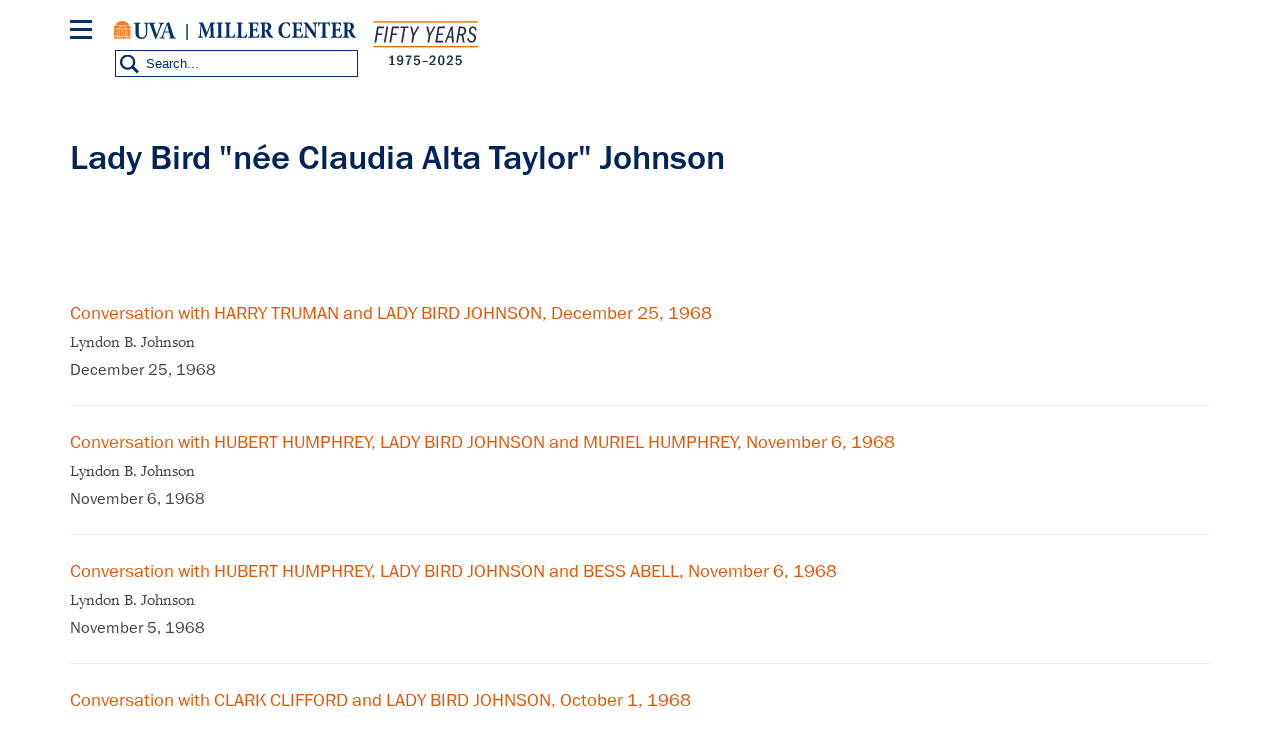

--- FILE ---
content_type: text/html; charset=UTF-8
request_url: https://millercenter.org/taxonomy/term/28521
body_size: 8399
content:

<!DOCTYPE html>
<html lang="en" dir="ltr" prefix="og: https://ogp.me/ns#">
  <head>
    <meta charset="utf-8" />
<style>/* @see https://github.com/aFarkas/lazysizes#broken-image-symbol */.js img.lazyload:not([src]) { visibility: hidden; }/* @see https://github.com/aFarkas/lazysizes#automatically-setting-the-sizes-attribute */.js img.lazyloaded[data-sizes=auto] { display: block; width: 100%; }</style>
<meta name="keywords" content="Lady Bird &quot;née Claudia Alta Taylor&quot; Johnson" />
<link rel="shortlink" href="https://millercenter.org/taxonomy/term/28521" />
<link rel="canonical" href="https://millercenter.org/taxonomy/term/28521" />
<meta name="rights" content="Copyright 2026 Miller Center. All rights reserved." />
<meta name="referrer" content="unsafe-url" />
<meta property="og:site_name" content="Miller Center" />
<meta property="og:url" content="https://millercenter.org/taxonomy/term/28521" />
<meta property="og:title" content="Lady Bird &quot;née Claudia Alta Taylor&quot; Johnson | Miller Center" />
<meta property="place:location:longitude" content="78.5137° W" />
<meta property="place:location:latitude" content="38.0476° N" />
<meta property="og:street_address" content="2201 Old Ivy Rd" />
<meta property="og:locality" content="Charlottesville" />
<meta property="og:region" content="Virginia" />
<meta property="og:postal_code" content="22903" />
<meta property="og:country_name" content="United States" />
<meta property="og:phone_number" content="(434) 924-7236" />
<meta property="og:locale" content="en_US" />
<meta name="twitter:card" content="summary" />
<meta name="twitter:title" content="Lady Bird &quot;née Claudia Alta Taylor&quot; Johnson | Miller Center" />
<meta name="twitter:site" content="@Miller_Center" />
<meta name="twitter:site:id" content="21305239" />
<meta name="Generator" content="Drupal 11 (https://www.drupal.org)" />
<meta name="MobileOptimized" content="width" />
<meta name="HandheldFriendly" content="true" />
<meta name="viewport" content="width=device-width, height=device-height, initial-scale=1, minimum-scale=1, maximum-scale=1, user-scalable=no" />
<link rel="icon" href="/themes/custom/miller/favicon.ico" type="image/vnd.microsoft.icon" />
<link rel="alternate" type="application/rss+xml" title="Lady Bird &amp;quot;née Claudia Alta Taylor&amp;quot; Johnson" href="https://millercenter.org/taxonomy/term/28521/feed" />

    <title>Lady Bird &quot;née Claudia Alta Taylor&quot; Johnson | Miller Center</title>
    <link rel="stylesheet" media="all" href="/sites/default/files/css/css_sfNQc0NiloHX022cNLXSIPz_BzPayqFeULjdNgAqWbM.css?delta=0&amp;language=en&amp;theme=miller&amp;include=eJxli1EOwjAMQy9U1iNNKTNbtHSJmpbR2zOByg8_lv2sh1cVPva4lGYkE74zZBZBiZQEJtRRBnloyV71wACraCK5ee2XuA7qJ9sl-UYFdWOPvxacswlmU2s2J9H7fr3_LHj3ihwTOcKTcXr85JR1aYI3SRhI6g" />
<link rel="stylesheet" media="all" href="/sites/default/files/css/css_9GPjKmqb9Z9gXbq5OC3WlkOB79QM6r9pXtHG3UbyF1k.css?delta=1&amp;language=en&amp;theme=miller&amp;include=eJxli1EOwjAMQy9U1iNNKTNbtHSJmpbR2zOByg8_lv2sh1cVPva4lGYkE74zZBZBiZQEJtRRBnloyV71wACraCK5ee2XuA7qJ9sl-UYFdWOPvxacswlmU2s2J9H7fr3_LHj3ihwTOcKTcXr85JR1aYI3SRhI6g" />

    <script type="application/json" data-drupal-selector="drupal-settings-json">{"path":{"baseUrl":"\/","pathPrefix":"","currentPath":"taxonomy\/term\/28521","currentPathIsAdmin":false,"isFront":false,"currentLanguage":"en"},"pluralDelimiter":"\u0003","suppressDeprecationErrors":true,"gtag":{"tagId":"","consentMode":false,"otherIds":[],"events":[],"additionalConfigInfo":[]},"ajaxPageState":{"libraries":"[base64]","theme":"miller","theme_token":null},"ajaxTrustedUrl":{"form_action_p_pvdeGsVG5zNF_XLGPTvYSKCf43t8qZYSwcfZl2uzM":true},"gtm":{"tagId":null,"settings":{"data_layer":"dataLayer","include_classes":false,"allowlist_classes":"google\nnonGooglePixels\nnonGoogleScripts\nnonGoogleIframes","blocklist_classes":"customScripts\ncustomPixels","include_environment":false,"environment_id":"","environment_token":""},"tagIds":["GTM-WGD5SJN"]},"data":{"extlink":{"extTarget":true,"extTargetAppendNewWindowDisplay":true,"extTargetAppendNewWindowLabel":"(opens in a new window)","extTargetNoOverride":false,"extNofollow":false,"extTitleNoOverride":false,"extNoreferrer":false,"extFollowNoOverride":false,"extClass":"0","extLabel":"(link is external)","extImgClass":false,"extSubdomains":false,"extExclude":"","extInclude":"","extCssExclude":"","extCssInclude":"","extCssExplicit":"","extAlert":false,"extAlertText":"This link will take you to an external web site. We are not responsible for their content.","extHideIcons":false,"mailtoClass":"0","telClass":"","mailtoLabel":"(link sends email)","telLabel":"(link is a phone number)","extUseFontAwesome":false,"extIconPlacement":"append","extPreventOrphan":false,"extFaLinkClasses":"fa fa-external-link","extFaMailtoClasses":"fa fa-envelope-o","extAdditionalLinkClasses":"","extAdditionalMailtoClasses":"","extAdditionalTelClasses":"","extFaTelClasses":"fa fa-phone","allowedDomains":null,"extExcludeNoreferrer":""}},"lazy":{"lazysizes":{"lazyClass":"lazyload","loadedClass":"lazyloaded","loadingClass":"lazyloading","preloadClass":"lazypreload","errorClass":"lazyerror","autosizesClass":"lazyautosizes","srcAttr":"data-src","srcsetAttr":"data-srcset","sizesAttr":"data-sizes","minSize":40,"customMedia":[],"init":true,"expFactor":1.5,"hFac":0.80000000000000004,"loadMode":2,"loadHidden":true,"ricTimeout":0,"throttleDelay":125,"plugins":[]},"placeholderSrc":"","preferNative":false,"minified":true,"libraryPath":"\/libraries\/lazysizes"},"simple_popup_blocks":{"settings":[{"identifier":"block-email-list-promo","uid":"email_list_popup","type":"0","css_selector":"1","layout":"4","visit_counts":"0","overlay":"1","trigger_method":"0","trigger_selector":"#custom-css-id","enable_escape":"1","delay":"5","minimize":0,"close":"1","use_time_frequency":"1","time_frequency":"2628288","show_minimized_button":0,"width":"400","cookie_expiry":"100","status":"1","trigger_width":null}]},"sharethis":{"publisher":"dr-30c28291-4340-7810-8ae3-7cac17149c19","version":"5x","doNotCopy":true,"hashAddressBar":false,"doNotHash":true,"onhover":false},"field_group":{"html_element":{"mode":"default","context":"view","settings":{"classes":"promo--url-button","id":"","element":"div","show_label":false,"label_element":"h3","attributes":"","effect":"none","speed":"fast"}}},"user":{"uid":0,"permissionsHash":"009208e69650dc411eb0adaaa379cbb086a6b046e09f25b472f73aad3ae27da6"}}</script>
<script src="/sites/default/files/js/js_kxlyBtc2vwfhM-SnkC2RALHt_Xa-NDbjxeS06NCfUSM.js?scope=header&amp;delta=0&amp;language=en&amp;theme=miller&amp;include=[base64]"></script>
<script src="https://use.fontawesome.com/releases/v6.4.0/js/all.js" defer crossorigin="anonymous"></script>
<script src="https://use.fontawesome.com/releases/v6.4.0/js/v4-shims.js" defer crossorigin="anonymous"></script>
<script src="/modules/contrib/google_tag/js/gtag.js?t8i4yb"></script>
<script src="/modules/contrib/google_tag/js/gtm.js?t8i4yb"></script>

  </head>
  <body class="path-taxonomy path-taxonomy-term-28521">
  <div id="fb-root"></div>
    <a href="#main-content" class="visually-hidden focusable">
      Skip to main content
    </a>
    <noscript><iframe src="https://www.googletagmanager.com/ns.html?id=GTM-WGD5SJN"
                  height="0" width="0" style="display:none;visibility:hidden"></iframe></noscript>

      <div class="dialog-off-canvas-main-canvas" data-off-canvas-main-canvas>
    

<div class="layout-container">
  <section id="mobile-menu">
      <div class="mobile-menu-inner">
  	<div class="mobile-close"></div>
    <div id="block-millersearchblock-2">
  
    
      
<form class="miller-search-form" data-drupal-selector="miller-search-form" action="/taxonomy/term/28521" method="post" id="miller-search-form" accept-charset="UTF-8">
  <div class="js-form-item form-item js-form-type-textfield form-item-title js-form-item-title">
      
        <input placeholder="Search" data-drupal-selector="edit-title" type="text" id="edit-title" name="title" value="" size="60" maxlength="128" class="form-text" />

        </div>
<input data-drupal-selector="edit-submit" type="submit" id="edit-submit" name="op" value="Search" class="button js-form-submit form-submit" />
<input autocomplete="off" data-drupal-selector="form-3uh0t7vma9adrfixys2t5r6ai-ryhmajpdthpauiwf4" type="hidden" name="form_build_id" value="form-3uH0T7VMa9AdRfixYS2t5r6aI-RYhmajpDThPauIwF4" />
<input data-drupal-selector="edit-miller-search-form" type="hidden" name="form_id" value="miller_search_form" />

</form>


  </div>
<nav role="navigation" aria-labelledby="block-mainnavigation-3-menu" id="block-mainnavigation-3" class="main-nav">
            
  <h2 class="visually-hidden">Main navigation</h2>
  

        
              <ul class="menu">
    
          <li class="menu-item menu-item--expanded"><a href="/the-presidency" data-drupal-link-system-path="node/5966">The Presidency</a>              <div>
      <ul class="submenu">
    
          <li class="menu-item menu-item--expanded"><a href="/president" data-drupal-link-system-path="president">U.S. Presidents</a>              <div>
      <ul class="submenu">
    
          <li class="menu-item menu-item--collapsed"><a href="/president/washington" data-drupal-link-system-path="node/43">George Washington</a></li>

          <li class="menu-item menu-item--collapsed"><a href="/president/adams" data-drupal-link-system-path="node/7">John Adams</a></li>

          <li class="menu-item menu-item--collapsed"><a href="/president/jefferson" data-drupal-link-system-path="node/8">Thomas Jefferson</a></li>

          <li class="menu-item menu-item--collapsed"><a href="/president/madison" data-drupal-link-system-path="node/9">James Madison</a></li>

          <li class="menu-item menu-item--collapsed"><a href="/president/monroe" data-drupal-link-system-path="node/10">James Monroe</a></li>

          <li class="menu-item menu-item--collapsed"><a href="/president/jqadams" data-drupal-link-system-path="node/11">John Quincy Adams</a></li>

          <li class="menu-item menu-item--collapsed"><a href="/president/jackson" data-drupal-link-system-path="node/12">Andrew Jackson</a></li>

          <li class="menu-item menu-item--collapsed"><a href="/president/vanburen" data-drupal-link-system-path="node/13">Martin Van Buren</a></li>

          <li class="menu-item menu-item--collapsed"><a href="/president/harrison" data-drupal-link-system-path="node/14">William Harrison</a></li>

          <li class="menu-item menu-item--collapsed"><a href="/president/tyler" data-drupal-link-system-path="node/15">John Tyler</a></li>

          <li class="menu-item menu-item--collapsed"><a href="/president/polk" data-drupal-link-system-path="node/16">James K. Polk</a></li>

          <li class="menu-item menu-item--collapsed"><a href="/president/taylor" data-drupal-link-system-path="node/17">Zachary Taylor</a></li>

          <li class="menu-item menu-item--collapsed"><a href="/president/fillmore" data-drupal-link-system-path="node/18">Millard Fillmore</a></li>

          <li class="menu-item menu-item--collapsed"><a href="/president/pierce" data-drupal-link-system-path="node/19">Franklin Pierce</a></li>

          <li class="menu-item menu-item--collapsed"><a href="/president/buchanan" data-drupal-link-system-path="node/20">James Buchanan</a></li>

          <li class="menu-item menu-item--collapsed"><a href="/president/lincoln" data-drupal-link-system-path="node/21">Abraham Lincoln</a></li>

          <li class="menu-item menu-item--collapsed"><a href="/president/johnson" data-drupal-link-system-path="node/22">Andrew Johnson</a></li>

          <li class="menu-item menu-item--collapsed"><a href="/president/grant" data-drupal-link-system-path="node/23">Ulysses S. Grant</a></li>

          <li class="menu-item menu-item--collapsed"><a href="/president/hayes" data-drupal-link-system-path="node/24">Rutherford B. Hayes</a></li>

          <li class="menu-item menu-item--collapsed"><a href="/president/garfield" data-drupal-link-system-path="node/25">James A. Garfield</a></li>

          <li class="menu-item menu-item--collapsed"><a href="/president/arthur" data-drupal-link-system-path="node/26">Chester A. Arthur</a></li>

          <li class="menu-item menu-item--collapsed"><a href="/president/cleveland" data-drupal-link-system-path="node/27">Grover Cleveland</a></li>

          <li class="menu-item menu-item--collapsed"><a href="/president/bharrison" data-drupal-link-system-path="node/28">Benjamin Harrison</a></li>

          <li class="menu-item menu-item--collapsed"><a href="/president/mckinley" data-drupal-link-system-path="node/29">William McKinley</a></li>

          <li class="menu-item menu-item--collapsed"><a href="/president/roosevelt" data-drupal-link-system-path="node/30">Theodore Roosevelt</a></li>

          <li class="menu-item menu-item--collapsed"><a href="/president/taft" data-drupal-link-system-path="node/31">William Taft</a></li>

          <li class="menu-item menu-item--collapsed"><a href="/president/wilson" data-drupal-link-system-path="node/32">Woodrow Wilson</a></li>

          <li class="menu-item menu-item--collapsed"><a href="/president/harding" data-drupal-link-system-path="node/33">Warren G. Harding</a></li>

          <li class="menu-item menu-item--collapsed"><a href="/president/coolidge" data-drupal-link-system-path="node/34">Calvin Coolidge</a></li>

          <li class="menu-item menu-item--collapsed"><a href="/president/hoover" data-drupal-link-system-path="node/35">Herbert Hoover</a></li>

          <li class="menu-item menu-item--collapsed"><a href="/president/fdroosevelt" data-drupal-link-system-path="node/36">Franklin D. Roosevelt</a></li>

          <li class="menu-item menu-item--collapsed"><a href="/president/truman" data-drupal-link-system-path="node/37">Harry S. Truman</a></li>

          <li class="menu-item menu-item--collapsed"><a href="/president/eisenhower" data-drupal-link-system-path="node/38">Dwight D. Eisenhower</a></li>

          <li class="menu-item menu-item--collapsed"><a href="/president/kennedy" data-drupal-link-system-path="node/39">John F. Kennedy</a></li>

          <li class="menu-item menu-item--collapsed"><a href="/president/lbjohnson" data-drupal-link-system-path="node/40">Lyndon B. Johnson</a></li>

          <li class="menu-item menu-item--collapsed"><a href="/president/nixon" data-drupal-link-system-path="node/41">Richard Nixon</a></li>

          <li class="menu-item menu-item--collapsed"><a href="/president/ford" data-drupal-link-system-path="node/42">Gerald Ford</a></li>

          <li class="menu-item menu-item--collapsed"><a href="/president/carter" data-drupal-link-system-path="node/2">Jimmy Carter</a></li>

          <li class="menu-item menu-item--collapsed"><a href="/president/reagan" data-drupal-link-system-path="node/1">Ronald Reagan</a></li>

          <li class="menu-item menu-item--collapsed"><a href="/president/bush" data-drupal-link-system-path="node/3">George H. W. Bush</a></li>

          <li class="menu-item menu-item--collapsed"><a href="/president/clinton" data-drupal-link-system-path="node/4">Bill Clinton</a></li>

          <li class="menu-item menu-item--collapsed"><a href="/president/gwbush" data-drupal-link-system-path="node/5">George W. Bush</a></li>

          <li class="menu-item menu-item--collapsed"><a href="/president/obama" data-drupal-link-system-path="node/6">Barack Obama</a></li>

          <li class="menu-item menu-item--collapsed"><a href="/president/trump" data-drupal-link-system-path="node/40196">Donald Trump</a></li>

          <li class="menu-item menu-item--collapsed"><a href="/president/biden" data-drupal-link-system-path="node/72411">Joe Biden</a></li>

          </ul>
          </div>
      </li>

          <li class="menu-item"><a href="/the-presidency/presidential-speeches" data-drupal-link-system-path="node/5976">Presidential Speeches</a></li>

          <li class="menu-item"><a href="/the-presidency/presidential-oral-histories" data-drupal-link-system-path="node/5981">Presidential Oral Histories</a></li>

          <li class="menu-item menu-item--collapsed"><a href="/the-presidency/secret-white-house-tapes" data-drupal-link-system-path="node/39246">Secret White House Tapes</a></li>

          <li class="menu-item"><a href="https://millercenter.org/the-presidency/listening-to-the-presidency">Listening to the Presidency</a></li>

          </ul>
          </div>
      </li>

          <li class="menu-item menu-item--expanded"><a href="/issues-policy" data-drupal-link-system-path="node/5926">Issues &amp; Policy</a>              <div>
      <ul class="submenu">
    
          <li class="menu-item"><a href="/issues-policy/us-domestic-policy" data-drupal-link-system-path="node/5991">U.S. Domestic Policy</a></li>

          <li class="menu-item"><a href="/issues-policy/foreign-policy" data-drupal-link-system-path="node/5996">Foreign Policy</a></li>

          <li class="menu-item"><a href="/issues-policy/economics" data-drupal-link-system-path="node/6001">Economics</a></li>

          <li class="menu-item"><a href="/issues-policy/governance" data-drupal-link-system-path="node/39431">Governance</a></li>

          </ul>
          </div>
      </li>

          <li class="menu-item"><a href="/experts" data-drupal-link-system-path="node/5921">Experts</a></li>

          <li class="menu-item menu-item--expanded"><a href="/news-events/events">Events</a>              <div>
      <ul class="submenu">
    
          <li class="menu-item"><a href="/events/upcoming-events" data-drupal-link-system-path="node/5786">Upcoming Events</a></li>

          <li class="menu-item"><a href="/events/past-events" data-drupal-link-system-path="node/44581">Past Events</a></li>

          <li class="menu-item"><a href="https://www.givecampus.com/qc9vls">Donate</a></li>

          </ul>
          </div>
      </li>

          <li class="menu-item"><a href="/support" data-drupal-link-system-path="node/40191">Donate</a></li>

          <li class="menu-item"><a href="https://mc8yhqj3g8f7wd1f41c7htsmk8by.pub.sfmc-content.com/1pki4cjl5pd">Subscribe</a></li>

          </ul>
      


  </nav>
<nav role="navigation" aria-labelledby="block-footer-2-menu" id="block-footer-2" class="footer-nav">
            
  <h2 class="visually-hidden">Footer</h2>
  

        
              <ul class="menu">
    
          <li class="menu-item menu-item--collapsed"><a href="/about" data-drupal-link-system-path="node/39801">About</a></li>
          <li class="menu-item"><a href="/contact" data-drupal-link-system-path="contact">Contact Us</a></li>
          <li class="menu-item"><a href="/about/governing-council" data-drupal-link-system-path="node/40161">Miller Center Governing Council</a></li>
          <li class="menu-item"><a href="/support" title="Support" data-drupal-link-system-path="node/40191">Miller Center Foundation</a></li>
          <li class="menu-item"><a href="/miller-center-privacy-policy" title="Miller Center Web Privacy Policy" data-drupal-link-system-path="node/48276">Privacy Policy</a></li>
          <li class="menu-item"><a href="http://eocr.virginia.edu/notice-non-discrimination-and-equal-opportunity">Notice of Non-Discrimination and Equal Opportunity</a></li>
          <li class="menu-item"><a href="https://data.millercenter.org">Download millercenter.org Data</a></li>
          </ul>
  


  </nav>
<div id="block-footersupportandsocialmedia-2" class="footer-social-media">
  
    
      
            <p class="support-blurb">Help inform the discussion  </p>
      
            <div><a href="/support" class="footer-support-cta">Support the Miller Center</a></div>
      
      <ul class="footer-social-bar">
              <li><a href="https://www.facebook.com/millercenter/" class="facebook">Facebook</a></li>
              <li><a href="https://twitter.com/Miller_Center" class="twitter">X (Twitter)</a></li>
              <li><a href="https://www.youtube.com/channel/UChty22qJfdeAd8dAee9Mo7g/featured" class="youtube">YouTube</a></li>
              <li><a href="https://www.instagram.com/uvamillercenter" class="instagram">Instagram</a></li>
          </ul>
  
  </div>
<div id="block-sitebranding-2">
  
    
  	<button class="mobile-trigger hamburger hamburger--3dx" type="button" aria-label="Menu" aria-controls="navigation">
	  <span class="hamburger-box">
	    <span class="hamburger-inner"></span>
	  </span>
  </button>
  <div class="logo-container">
    <div class="uva-logo-wrapper">
      <a href="http://www.virginia.edu/" title="University of Virginia" class="uva-logo">University of Virginia</a>
    </div>
          <a class="logo" href="/" title="Home" rel="home">Miller Center</a>
      <span class="logo50"></span>
      </div>
  <div class="search-trigger"></div>
</div>

  </div>

  </section>

  <header role="banner" class="main-header">
      <div class="header-wrapper">
    <div id="block-miller-branding">
  
    
  	<button class="mobile-trigger hamburger hamburger--3dx" type="button" aria-label="Menu" aria-controls="navigation">
	  <span class="hamburger-box">
	    <span class="hamburger-inner"></span>
	  </span>
  </button>
  <div class="logo-container">
    <div class="uva-logo-wrapper">
      <a href="http://www.virginia.edu/" title="University of Virginia" class="uva-logo">University of Virginia</a>
    </div>
          <a class="logo" href="/" title="Home" rel="home">Miller Center</a>
      <span class="logo50"></span>
      </div>
  <div class="search-trigger"></div>
</div>
<nav role="navigation" aria-labelledby="block-mainnavigation-menu" id="block-mainnavigation" class="main-nav">
            
  <h2 class="visually-hidden">Main navigation</h2>
  

        
              <ul class="menu">
    
          <li class="menu-item menu-item--expanded"><a href="/the-presidency" data-drupal-link-system-path="node/5966">The Presidency</a>              <div>
      <ul class="submenu">
    
          <li class="menu-item menu-item--expanded"><a href="/president" data-drupal-link-system-path="president">U.S. Presidents</a>              <div>
      <ul class="submenu">
    
          <li class="menu-item menu-item--collapsed"><a href="/president/washington" data-drupal-link-system-path="node/43">George Washington</a></li>

          <li class="menu-item menu-item--collapsed"><a href="/president/adams" data-drupal-link-system-path="node/7">John Adams</a></li>

          <li class="menu-item menu-item--collapsed"><a href="/president/jefferson" data-drupal-link-system-path="node/8">Thomas Jefferson</a></li>

          <li class="menu-item menu-item--collapsed"><a href="/president/madison" data-drupal-link-system-path="node/9">James Madison</a></li>

          <li class="menu-item menu-item--collapsed"><a href="/president/monroe" data-drupal-link-system-path="node/10">James Monroe</a></li>

          <li class="menu-item menu-item--collapsed"><a href="/president/jqadams" data-drupal-link-system-path="node/11">John Quincy Adams</a></li>

          <li class="menu-item menu-item--collapsed"><a href="/president/jackson" data-drupal-link-system-path="node/12">Andrew Jackson</a></li>

          <li class="menu-item menu-item--collapsed"><a href="/president/vanburen" data-drupal-link-system-path="node/13">Martin Van Buren</a></li>

          <li class="menu-item menu-item--collapsed"><a href="/president/harrison" data-drupal-link-system-path="node/14">William Harrison</a></li>

          <li class="menu-item menu-item--collapsed"><a href="/president/tyler" data-drupal-link-system-path="node/15">John Tyler</a></li>

          <li class="menu-item menu-item--collapsed"><a href="/president/polk" data-drupal-link-system-path="node/16">James K. Polk</a></li>

          <li class="menu-item menu-item--collapsed"><a href="/president/taylor" data-drupal-link-system-path="node/17">Zachary Taylor</a></li>

          <li class="menu-item menu-item--collapsed"><a href="/president/fillmore" data-drupal-link-system-path="node/18">Millard Fillmore</a></li>

          <li class="menu-item menu-item--collapsed"><a href="/president/pierce" data-drupal-link-system-path="node/19">Franklin Pierce</a></li>

          <li class="menu-item menu-item--collapsed"><a href="/president/buchanan" data-drupal-link-system-path="node/20">James Buchanan</a></li>

          <li class="menu-item menu-item--collapsed"><a href="/president/lincoln" data-drupal-link-system-path="node/21">Abraham Lincoln</a></li>

          <li class="menu-item menu-item--collapsed"><a href="/president/johnson" data-drupal-link-system-path="node/22">Andrew Johnson</a></li>

          <li class="menu-item menu-item--collapsed"><a href="/president/grant" data-drupal-link-system-path="node/23">Ulysses S. Grant</a></li>

          <li class="menu-item menu-item--collapsed"><a href="/president/hayes" data-drupal-link-system-path="node/24">Rutherford B. Hayes</a></li>

          <li class="menu-item menu-item--collapsed"><a href="/president/garfield" data-drupal-link-system-path="node/25">James A. Garfield</a></li>

          <li class="menu-item menu-item--collapsed"><a href="/president/arthur" data-drupal-link-system-path="node/26">Chester A. Arthur</a></li>

          <li class="menu-item menu-item--collapsed"><a href="/president/cleveland" data-drupal-link-system-path="node/27">Grover Cleveland</a></li>

          <li class="menu-item menu-item--collapsed"><a href="/president/bharrison" data-drupal-link-system-path="node/28">Benjamin Harrison</a></li>

          <li class="menu-item menu-item--collapsed"><a href="/president/mckinley" data-drupal-link-system-path="node/29">William McKinley</a></li>

          <li class="menu-item menu-item--collapsed"><a href="/president/roosevelt" data-drupal-link-system-path="node/30">Theodore Roosevelt</a></li>

          <li class="menu-item menu-item--collapsed"><a href="/president/taft" data-drupal-link-system-path="node/31">William Taft</a></li>

          <li class="menu-item menu-item--collapsed"><a href="/president/wilson" data-drupal-link-system-path="node/32">Woodrow Wilson</a></li>

          <li class="menu-item menu-item--collapsed"><a href="/president/harding" data-drupal-link-system-path="node/33">Warren G. Harding</a></li>

          <li class="menu-item menu-item--collapsed"><a href="/president/coolidge" data-drupal-link-system-path="node/34">Calvin Coolidge</a></li>

          <li class="menu-item menu-item--collapsed"><a href="/president/hoover" data-drupal-link-system-path="node/35">Herbert Hoover</a></li>

          <li class="menu-item menu-item--collapsed"><a href="/president/fdroosevelt" data-drupal-link-system-path="node/36">Franklin D. Roosevelt</a></li>

          <li class="menu-item menu-item--collapsed"><a href="/president/truman" data-drupal-link-system-path="node/37">Harry S. Truman</a></li>

          <li class="menu-item menu-item--collapsed"><a href="/president/eisenhower" data-drupal-link-system-path="node/38">Dwight D. Eisenhower</a></li>

          <li class="menu-item menu-item--collapsed"><a href="/president/kennedy" data-drupal-link-system-path="node/39">John F. Kennedy</a></li>

          <li class="menu-item menu-item--collapsed"><a href="/president/lbjohnson" data-drupal-link-system-path="node/40">Lyndon B. Johnson</a></li>

          <li class="menu-item menu-item--collapsed"><a href="/president/nixon" data-drupal-link-system-path="node/41">Richard Nixon</a></li>

          <li class="menu-item menu-item--collapsed"><a href="/president/ford" data-drupal-link-system-path="node/42">Gerald Ford</a></li>

          <li class="menu-item menu-item--collapsed"><a href="/president/carter" data-drupal-link-system-path="node/2">Jimmy Carter</a></li>

          <li class="menu-item menu-item--collapsed"><a href="/president/reagan" data-drupal-link-system-path="node/1">Ronald Reagan</a></li>

          <li class="menu-item menu-item--collapsed"><a href="/president/bush" data-drupal-link-system-path="node/3">George H. W. Bush</a></li>

          <li class="menu-item menu-item--collapsed"><a href="/president/clinton" data-drupal-link-system-path="node/4">Bill Clinton</a></li>

          <li class="menu-item menu-item--collapsed"><a href="/president/gwbush" data-drupal-link-system-path="node/5">George W. Bush</a></li>

          <li class="menu-item menu-item--collapsed"><a href="/president/obama" data-drupal-link-system-path="node/6">Barack Obama</a></li>

          <li class="menu-item menu-item--collapsed"><a href="/president/trump" data-drupal-link-system-path="node/40196">Donald Trump</a></li>

          <li class="menu-item menu-item--collapsed"><a href="/president/biden" data-drupal-link-system-path="node/72411">Joe Biden</a></li>

          </ul>
          </div>
      </li>

          <li class="menu-item"><a href="/the-presidency/presidential-speeches" data-drupal-link-system-path="node/5976">Presidential Speeches</a></li>

          <li class="menu-item"><a href="/the-presidency/presidential-oral-histories" data-drupal-link-system-path="node/5981">Presidential Oral Histories</a></li>

          <li class="menu-item menu-item--collapsed"><a href="/the-presidency/secret-white-house-tapes" data-drupal-link-system-path="node/39246">Secret White House Tapes</a></li>

          <li class="menu-item"><a href="https://millercenter.org/the-presidency/listening-to-the-presidency">Listening to the Presidency</a></li>

          </ul>
          </div>
      </li>

          <li class="menu-item menu-item--expanded"><a href="/issues-policy" data-drupal-link-system-path="node/5926">Issues &amp; Policy</a>              <div>
      <ul class="submenu">
    
          <li class="menu-item"><a href="/issues-policy/us-domestic-policy" data-drupal-link-system-path="node/5991">U.S. Domestic Policy</a></li>

          <li class="menu-item"><a href="/issues-policy/foreign-policy" data-drupal-link-system-path="node/5996">Foreign Policy</a></li>

          <li class="menu-item"><a href="/issues-policy/economics" data-drupal-link-system-path="node/6001">Economics</a></li>

          <li class="menu-item"><a href="/issues-policy/governance" data-drupal-link-system-path="node/39431">Governance</a></li>

          </ul>
          </div>
      </li>

          <li class="menu-item"><a href="/experts" data-drupal-link-system-path="node/5921">Experts</a></li>

          <li class="menu-item menu-item--expanded"><a href="/news-events/events">Events</a>              <div>
      <ul class="submenu">
    
          <li class="menu-item"><a href="/events/upcoming-events" data-drupal-link-system-path="node/5786">Upcoming Events</a></li>

          <li class="menu-item"><a href="/events/past-events" data-drupal-link-system-path="node/44581">Past Events</a></li>

          <li class="menu-item"><a href="https://www.givecampus.com/qc9vls">Donate</a></li>

          </ul>
          </div>
      </li>

          <li class="menu-item"><a href="/support" data-drupal-link-system-path="node/40191">Donate</a></li>

          <li class="menu-item"><a href="https://mc8yhqj3g8f7wd1f41c7htsmk8by.pub.sfmc-content.com/1pki4cjl5pd">Subscribe</a></li>

          </ul>
      


  </nav>
<div id="block-sharethis">
  
    
      <div class="sharethis-wrapper">
      <span st_url="https://millercenter.org/taxonomy/term/28521" st_title="Miller Center" class="st_facebook_custom" displayText="facebook"></span>

      <span st_url="https://millercenter.org/taxonomy/term/28521" st_title="Miller Center" class="st_twitter_custom" displayText="twitter"></span>

      <span st_url="https://millercenter.org/taxonomy/term/28521" st_title="Miller Center" class="st_linkedin_custom" displayText="linkedin"></span>

      <span st_url="https://millercenter.org/taxonomy/term/28521" st_title="Miller Center" class="st_email_custom" displayText="email"></span>

  </div>

  </div>
<div id="block-millersearchblock">
  
    
      
<form class="miller-search-form" data-drupal-selector="miller-search-form-2" action="/taxonomy/term/28521" method="post" id="miller-search-form--2" accept-charset="UTF-8">
  <div class="js-form-item form-item js-form-type-textfield form-item-title js-form-item-title">
      
        <input placeholder="Search" data-drupal-selector="edit-title" type="text" id="edit-title--2" name="title" value="" size="60" maxlength="128" class="form-text" />

        </div>
<input data-drupal-selector="edit-submit" type="submit" id="edit-submit--2" name="op" value="Search" class="button js-form-submit form-submit" />
<input autocomplete="off" data-drupal-selector="form-ewvtc69-vpfigwynnbvi645tjto-irusjsehbaqijnk" type="hidden" name="form_build_id" value="form-eWvTC69-vPfIGwYNNbvi645TjtO_IrUsjSEhBAQIJNk" />
<input data-drupal-selector="edit-miller-search-form-2" type="hidden" name="form_id" value="miller_search_form" />

</form>


  </div>

    <div class="share-trigger"></div>
  </div>

  </header>

  
  

  

  <main role="main">
    <a id="main-content" tabindex="-1"></a>      <div class="search-results--filter">
  	<div class="search-results--filter-inner">
    	<div data-drupal-messages-fallback class="hidden"></div>

    </div>
  </div>


    

    <div class="layout-content prp-speakers-taxonomy">
        <div>
    <div id="block-miller-page-title" class="miller-title-wrapper">
  
    
      
  <h1>Lady Bird &quot;née Claudia Alta Taylor&quot; Johnson</h1>


    <div class="share-trigger-mobile"></div>
</div>
<div id="block-mainpagecontent">
  
    
      <div class="views-element-container"><div class="js-view-dom-id-2b8a04f95e8e25e1381e328f8d3c4076c1ad6fd76e90d03c42b62376068c19d7">
  
  
  

      <header>
      <div>
  
    
  
</div>

    </header>
  
  <div class="rows-wrapper">

    
    

        <div class="views-row"><div class="views-field views-field-title"><span class="field-content"><a href="/the-presidency/secret-white-house-tapes/conversation-harry-truman-and-lady-bird-johnson-december-25" hreflang="en">Conversation with HARRY TRUMAN and LADY BIRD JOHNSON, December 25, 1968</a></span></div><div class="views-field views-field-field-presidents"><div class="field-content">Lyndon B. Johnson</div></div><div class="views-field views-field-field-date"><div class="field-content"><time datetime="1968-12-25T12:00:00Z">December 25, 1968</time>
</div></div></div>
    <div class="views-row"><div class="views-field views-field-title"><span class="field-content"><a href="/the-presidency/secret-white-house-tapes/conversation-hubert-humphrey-lady-bird-johnson-and-muriel-0" hreflang="en">Conversation with HUBERT HUMPHREY, LADY BIRD JOHNSON and MURIEL HUMPHREY, November 6, 1968</a></span></div><div class="views-field views-field-field-presidents"><div class="field-content">Lyndon B. Johnson</div></div><div class="views-field views-field-field-date"><div class="field-content"><time datetime="1968-11-06T12:00:00Z">November 6, 1968</time>
</div></div></div>
    <div class="views-row"><div class="views-field views-field-title"><span class="field-content"><a href="/the-presidency/secret-white-house-tapes/conversation-hubert-humphrey-lady-bird-johnson-and-bess" hreflang="en">Conversation with HUBERT HUMPHREY, LADY BIRD JOHNSON and BESS ABELL, November 6, 1968</a></span></div><div class="views-field views-field-field-presidents"><div class="field-content">Lyndon B. Johnson</div></div><div class="views-field views-field-field-date"><div class="field-content"><time datetime="1968-11-05T12:00:00Z">November 5, 1968</time>
</div></div></div>
    <div class="views-row"><div class="views-field views-field-title"><span class="field-content"><a href="/the-presidency/secret-white-house-tapes/conversation-clark-clifford-and-lady-bird-johnson-october-1" hreflang="en">Conversation with CLARK CLIFFORD and LADY BIRD JOHNSON, October 1, 1968</a></span></div><div class="views-field views-field-field-presidents"><div class="field-content">Lyndon B. Johnson</div></div><div class="views-field views-field-field-date"><div class="field-content"><time datetime="1968-10-01T12:00:00Z">October 1, 1968</time>
</div></div></div>
    <div class="views-row"><div class="views-field views-field-title"><span class="field-content"><a href="/the-presidency/secret-white-house-tapes/conversation-edmund-muskie-and-lady-bird-johnson-august-29" hreflang="en">Conversation with EDMUND MUSKIE and LADY BIRD JOHNSON, August 29, 1968</a></span></div><div class="views-field views-field-field-presidents"><div class="field-content">Lyndon B. Johnson</div></div><div class="views-field views-field-field-date"><div class="field-content"><time datetime="1968-08-29T12:00:00Z">August 29, 1968</time>
</div></div></div>
    <div class="views-row"><div class="views-field views-field-title"><span class="field-content"><a href="/the-presidency/secret-white-house-tapes/conversation-richard-daley-lady-bird-johnson-and-jim-jones" hreflang="en">Conversation with RICHARD DALEY, LADY BIRD JOHNSON and JIM JONES, August 27, 1968</a></span></div><div class="views-field views-field-field-presidents"><div class="field-content">Lyndon B. Johnson</div></div><div class="views-field views-field-field-date"><div class="field-content"><time datetime="1968-08-27T12:00:00Z">August 27, 1968</time>
</div></div></div>
    <div class="views-row"><div class="views-field views-field-title"><span class="field-content"><a href="/the-presidency/secret-white-house-tapes/conversation-everett-dirksen-and-lady-bird-johnson-june-4" hreflang="en">Conversation with EVERETT DIRKSEN and LADY BIRD JOHNSON, June 4, 1968</a></span></div><div class="views-field views-field-field-presidents"><div class="field-content">Lyndon B. Johnson</div></div><div class="views-field views-field-field-date"><div class="field-content"><time datetime="1968-06-04T12:00:00Z">June 4, 1968</time>
</div></div></div>
    <div class="views-row"><div class="views-field views-field-title"><span class="field-content"><a href="/the-presidency/secret-white-house-tapes/conversation-ivan-allen-and-lady-bird-johnson-april-5-1968" hreflang="en">Conversation with IVAN ALLEN and LADY BIRD JOHNSON, April 5, 1968</a></span></div><div class="views-field views-field-field-presidents"><div class="field-content">Lyndon B. Johnson</div></div><div class="views-field views-field-field-date"><div class="field-content"><time datetime="1968-04-04T12:00:00Z">April 4, 1968</time>
</div></div></div>
    <div class="views-row"><div class="views-field views-field-title"><span class="field-content"><a href="/the-presidency/secret-white-house-tapes/conversation-john-sparkman-and-lady-bird-johnson-april-1" hreflang="en">Conversation with JOHN SPARKMAN and LADY BIRD JOHNSON, April 1, 1968</a></span></div><div class="views-field views-field-field-presidents"><div class="field-content">Lyndon B. Johnson</div></div><div class="views-field views-field-field-date"><div class="field-content"><time datetime="1968-03-31T12:00:00Z">March 31, 1968</time>
</div></div></div>
    <div class="views-row"><div class="views-field views-field-title"><span class="field-content"><a href="/the-presidency/secret-white-house-tapes/conversation-bill-moyers-and-lady-bird-johnson-april-1-1968" hreflang="en">Conversation with BILL MOYERS and LADY BIRD JOHNSON, April 1, 1968</a></span></div><div class="views-field views-field-field-presidents"><div class="field-content">Lyndon B. Johnson</div></div><div class="views-field views-field-field-date"><div class="field-content"><time datetime="1968-03-31T12:00:00Z">March 31, 1968</time>
</div></div></div>

    
      <nav class="pager" role="navigation" aria-labelledby="pagination-heading">
    <h4 id="pagination-heading" class="visually-hidden">Pagination</h4>
    <ul class="pager__items js-pager__items">
                                                        <li class="pager__item is-active">
                                          <a href="?page=0" rel="nofollow" title="Current page" aria-current="page">
            <span class="visually-hidden">
              Current page
            </span>1</a>
        </li>
              <li class="pager__item">
                                          <a href="?page=1" rel="nofollow" title="Go to page 2">
            <span class="visually-hidden">
              Page
            </span>2</a>
        </li>
              <li class="pager__item">
                                          <a href="?page=2" rel="nofollow" title="Go to page 3">
            <span class="visually-hidden">
              Page
            </span>3</a>
        </li>
              <li class="pager__item">
                                          <a href="?page=3" rel="nofollow" title="Go to page 4">
            <span class="visually-hidden">
              Page
            </span>4</a>
        </li>
              <li class="pager__item">
                                          <a href="?page=4" rel="nofollow" title="Go to page 5">
            <span class="visually-hidden">
              Page
            </span>5</a>
        </li>
              <li class="pager__item">
                                          <a href="?page=5" rel="nofollow" title="Go to page 6">
            <span class="visually-hidden">
              Page
            </span>6</a>
        </li>
              <li class="pager__item">
                                          <a href="?page=6" rel="nofollow" title="Go to page 7">
            <span class="visually-hidden">
              Page
            </span>7</a>
        </li>
              <li class="pager__item">
                                          <a href="?page=7" rel="nofollow" title="Go to page 8">
            <span class="visually-hidden">
              Page
            </span>8</a>
        </li>
              <li class="pager__item">
                                          <a href="?page=8" rel="nofollow" title="Go to page 9">
            <span class="visually-hidden">
              Page
            </span>9</a>
        </li>
                          <li class="pager__item pager__item--ellipsis" role="presentation">&hellip;</li>
                          <li class="pager__item pager__item--next">
          <a href="?page=1" rel="nofollow" title="Go to next page" rel="next">
            <span class="visually-hidden">Next page</span>
            <span aria-hidden="true">››</span>
          </a>
        </li>
                          <li class="pager__item pager__item--last">
          <a href="?page=14" rel="nofollow" title="Go to last page">
            <span class="visually-hidden">Last page</span>
            <span aria-hidden="true">Last »</span>
          </a>
        </li>
          </ul>
  </nav>


    
    

  </div>

  
  <a href="https://millercenter.org/taxonomy/term/28521/feed" class="feed-icon">
  Subscribe to Lady Bird &amp;quot;née Claudia Alta Taylor&amp;quot; Johnson
</a>

</div>
</div>

  </div>

  </div>

    </div>
  </main>

      <footer role="contentinfo" class="main-footer">
        <div class="footer-inner">
    <div id="block-sitebranding">
  
    
  	<button class="mobile-trigger hamburger hamburger--3dx" type="button" aria-label="Menu" aria-controls="navigation">
	  <span class="hamburger-box">
	    <span class="hamburger-inner"></span>
	  </span>
  </button>
  <div class="logo-container">
    <div class="uva-logo-wrapper">
      <a href="http://www.virginia.edu/" title="University of Virginia" class="uva-logo">University of Virginia</a>
    </div>
          <a class="logo" href="/" title="Home" rel="home">Miller Center</a>
      <span class="logo50"></span>
      </div>
  <div class="search-trigger"></div>
</div>
<nav role="navigation" aria-labelledby="block-mainnavigation-2-menu" id="block-mainnavigation-2" class="main-nav">
            
  <h2 class="visually-hidden">Main navigation</h2>
  

        
              <ul class="menu">
    
          <li class="menu-item menu-item--collapsed"><a href="/the-presidency" data-drupal-link-system-path="node/5966">The Presidency</a></li>

          <li class="menu-item menu-item--collapsed"><a href="/issues-policy" data-drupal-link-system-path="node/5926">Issues &amp; Policy</a></li>

          <li class="menu-item"><a href="/experts" data-drupal-link-system-path="node/5921">Experts</a></li>

          <li class="menu-item menu-item--collapsed"><a href="/news-events/events">Events</a></li>

          <li class="menu-item"><a href="/support" data-drupal-link-system-path="node/40191">Donate</a></li>

          <li class="menu-item"><a href="https://mc8yhqj3g8f7wd1f41c7htsmk8by.pub.sfmc-content.com/1pki4cjl5pd">Subscribe</a></li>

          </ul>
      


  </nav>
<nav role="navigation" aria-labelledby="block-footer-menu" id="block-footer" class="footer-nav">
            
  <h2 class="visually-hidden">Footer</h2>
  

        
              <ul class="menu">
    
          <li class="menu-item menu-item--collapsed"><a href="/about" data-drupal-link-system-path="node/39801">About</a></li>
          <li class="menu-item"><a href="/contact" data-drupal-link-system-path="contact">Contact Us</a></li>
          <li class="menu-item"><a href="/about/governing-council" data-drupal-link-system-path="node/40161">Miller Center Governing Council</a></li>
          <li class="menu-item"><a href="/support" title="Support" data-drupal-link-system-path="node/40191">Miller Center Foundation</a></li>
          <li class="menu-item"><a href="/miller-center-privacy-policy" title="Miller Center Web Privacy Policy" data-drupal-link-system-path="node/48276">Privacy Policy</a></li>
          <li class="menu-item"><a href="http://eocr.virginia.edu/notice-non-discrimination-and-equal-opportunity">Notice of Non-Discrimination and Equal Opportunity</a></li>
          <li class="menu-item"><a href="https://data.millercenter.org">Download millercenter.org Data</a></li>
          </ul>
  


  </nav>
<div id="block-footersupportandsocialmedia" class="footer-social-media">
  
    
      
            <p class="support-blurb">Help inform the discussion  </p>
      
            <div><a href="/support" class="footer-support-cta">Support the Miller Center</a></div>
      
      <ul class="footer-social-bar">
              <li><a href="https://www.facebook.com/millercenter/" class="facebook">Facebook</a></li>
              <li><a href="https://twitter.com/Miller_Center" class="twitter">X (Twitter)</a></li>
              <li><a href="https://www.youtube.com/channel/UChty22qJfdeAd8dAee9Mo7g/featured" class="youtube">YouTube</a></li>
              <li><a href="https://www.instagram.com/uvamillercenter" class="instagram">Instagram</a></li>
          </ul>
  
  </div>

  </div>

    </footer>
  
      <footer role="contentinfo" class="sub-footer">
        <div class="footer-inner">
    <div id="block-footernewslettersubscribecta" class="footer-subscribe-cta">
  
    
      
            <a href="https://mc8yhqj3g8f7wd1f41c7htsmk8by.pub.sfmc-content.com/1pki4cjl5pd" class="subscribe">Join our email list</a>
      
  </div>
<div id="block-footercopyrightline">
  
    
      
            <div><p>© Copyright 2026. Rector and Visitors of the University of Virginia</p>
</div>
      
  </div>
<div id="block-uvalogo">
  
    
      
            <div><a href="http://www.virginia.edu/" class="uva-logo">University of Virginia</a></div>
      
  </div>
<div id="block-email-list-promo">
  
    
      
<div  class="promo--body-wrapper">
      
            <h3>Subscribe to our email list</h3>
      
<div  class="promo--content-inner">
      
<div  class="promo--description-wrapper">
      
            <p class="promo-description">Get notified about upcoming events and Miller Center news</p>
      
<div  class="promo--url-button">
      
            <div class="promo-url"><a href="https://mc8yhqj3g8f7wd1f41c7htsmk8by.pub.sfmc-content.com/1pki4cjl5pd">Subscribe</a></div>
      
  </div>

  </div>

  </div>

  </div>

  </div>

  </div>

    </footer>
  
</div>
  </div>

    
    <script src="/core/assets/vendor/jquery/jquery.min.js?v=4.0.0-rc.1"></script>
<script src="/sites/default/files/js/js_GLxP-XHaEVTZ7ngCpXnQg4VVk9qPPr5kBXo7ndVELY0.js?scope=footer&amp;delta=1&amp;language=en&amp;theme=miller&amp;include=[base64]"></script>
<script src="https://ws.sharethis.com/button/buttons.js"></script>
<script src="/sites/default/files/js/js_97ili6Z_fWZ4DSop7UlNa_7X1nh_fx27THpe9-XDY2s.js?scope=footer&amp;delta=3&amp;language=en&amp;theme=miller&amp;include=[base64]"></script>


    
  </body>

</html>
